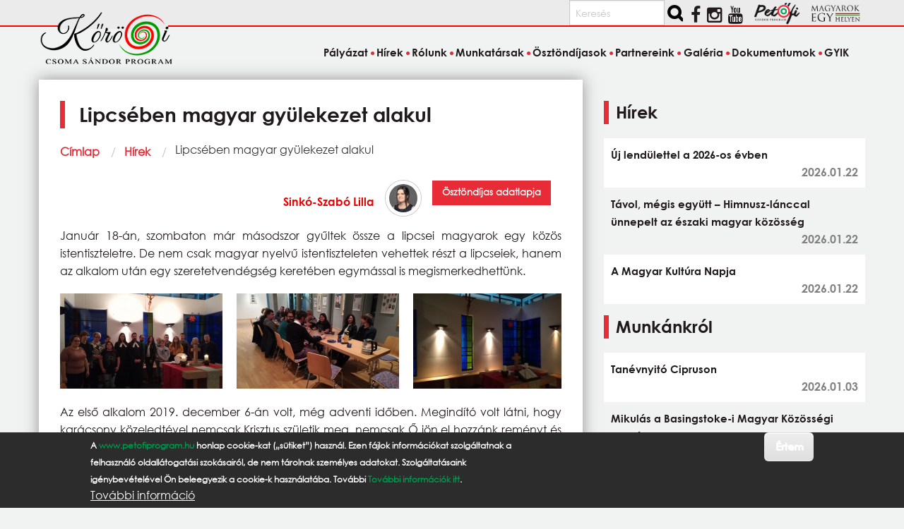

--- FILE ---
content_type: text/html; charset=UTF-8
request_url: https://www.korosiprogram.hu/hirek/lipcseben-magyar-gyulekezet-alakul
body_size: 11393
content:
<!DOCTYPE html>
<html lang="hu" dir="ltr" prefix="og: https://ogp.me/ns#" class="no-js">
  <head>
    <meta charset="utf-8" />
<link rel="canonical" href="https://www.korosiprogram.hu/hirek/lipcseben-magyar-gyulekezet-alakul" />
<meta name="Generator" content="Drupal 11 (https://www.drupal.org)" />
<meta name="MobileOptimized" content="width" />
<meta name="HandheldFriendly" content="true" />
<meta name="viewport" content="width=device-width, initial-scale=1.0" />
<style>div#sliding-popup, div#sliding-popup .eu-cookie-withdraw-banner, .eu-cookie-withdraw-tab {background: #2c2c2c} div#sliding-popup.eu-cookie-withdraw-wrapper { background: transparent; } #sliding-popup h1, #sliding-popup h2, #sliding-popup h3, #sliding-popup p, #sliding-popup label, #sliding-popup div, .eu-cookie-compliance-more-button, .eu-cookie-compliance-secondary-button, .eu-cookie-withdraw-tab { color: #ffffff;} .eu-cookie-withdraw-tab { border-color: #ffffff;}</style>
<meta http-equiv="ImageToolbar" content="false" />
<link rel="preload" as="image" href="/sites/default/files/styles/aloldal_thumbnail/public/cikkek/2330/lipcse.jan_.18.jpg?itok=m7CQSn3I" type="image/jpeg" />
<link rel="preload" as="image" href="/sites/default/files/styles/aloldal_thumbnail/public/cikkek/2330/lipcse.2.jpg?itok=Cl6OLEY9" type="image/jpeg" />
<link rel="preload" as="image" href="/sites/default/files/styles/aloldal_thumbnail/public/cikkek/2330/lipcse.kapolna.jpg?itok=WKuaBMyV" type="image/jpeg" />
<link rel="preload" as="image" href="/sites/default/files/styles/aloldal_thumbnail/public/cikkek/2330/lipcse.borito_0.jpg?itok=4vV4WQQV" type="image/jpeg" />
<link rel="icon" href="/themes/custom/korosiprogram/favicon.ico" type="image/vnd.microsoft.icon" />

    <title>Lipcsében magyar gyülekezet alakul | Kőrösi Csoma Sándor Program</title>
    <link rel="stylesheet" media="all" href="/libraries/splide/dist/css/splide-core.min.css?t6tex5" />
<link rel="stylesheet" media="all" href="/modules/contrib/splide/css/splide.base.css?t6tex5" />
<link rel="stylesheet" media="all" href="/core/themes/stable9/css/core/components/progress.module.css?t6tex5" />
<link rel="stylesheet" media="all" href="/core/themes/stable9/css/core/components/ajax-progress.module.css?t6tex5" />
<link rel="stylesheet" media="all" href="/core/themes/stable9/css/system/components/align.module.css?t6tex5" />
<link rel="stylesheet" media="all" href="/core/themes/stable9/css/system/components/fieldgroup.module.css?t6tex5" />
<link rel="stylesheet" media="all" href="/core/themes/stable9/css/system/components/container-inline.module.css?t6tex5" />
<link rel="stylesheet" media="all" href="/core/themes/stable9/css/system/components/clearfix.module.css?t6tex5" />
<link rel="stylesheet" media="all" href="/core/themes/stable9/css/system/components/details.module.css?t6tex5" />
<link rel="stylesheet" media="all" href="/core/themes/stable9/css/system/components/hidden.module.css?t6tex5" />
<link rel="stylesheet" media="all" href="/core/themes/stable9/css/system/components/item-list.module.css?t6tex5" />
<link rel="stylesheet" media="all" href="/core/themes/stable9/css/system/components/js.module.css?t6tex5" />
<link rel="stylesheet" media="all" href="/core/themes/stable9/css/system/components/nowrap.module.css?t6tex5" />
<link rel="stylesheet" media="all" href="/core/themes/stable9/css/system/components/position-container.module.css?t6tex5" />
<link rel="stylesheet" media="all" href="/core/themes/stable9/css/system/components/reset-appearance.module.css?t6tex5" />
<link rel="stylesheet" media="all" href="/core/themes/stable9/css/system/components/resize.module.css?t6tex5" />
<link rel="stylesheet" media="all" href="/core/themes/stable9/css/system/components/system-status-counter.css?t6tex5" />
<link rel="stylesheet" media="all" href="/core/themes/stable9/css/system/components/system-status-report-counters.css?t6tex5" />
<link rel="stylesheet" media="all" href="/core/themes/stable9/css/system/components/system-status-report-general-info.css?t6tex5" />
<link rel="stylesheet" media="all" href="/core/themes/stable9/css/system/components/tablesort.module.css?t6tex5" />
<link rel="stylesheet" media="all" href="/modules/contrib/blazy/css/blazy.css?t6tex5" />
<link rel="stylesheet" media="all" href="/modules/contrib/blazy/css/components/blazy.ratio.css?t6tex5" />
<link rel="stylesheet" media="all" href="/modules/contrib/blazy/css/components/box/blazy.colorbox.css?t6tex5" />
<link rel="stylesheet" media="all" href="/modules/contrib/blazy/css/components/grid/blazy.grid.css?t6tex5" />
<link rel="stylesheet" media="all" href="/modules/contrib/blazy/css/components/box/blazy.lightbox.css?t6tex5" />
<link rel="stylesheet" media="all" href="/modules/contrib/blazy/css/components/blazy.loading.css?t6tex5" />
<link rel="stylesheet" media="all" href="/modules/contrib/splide/css/components/splide.navigation.css?t6tex5" />
<link rel="stylesheet" media="all" href="/core/themes/stable9/css/views/views.module.css?t6tex5" />
<link rel="stylesheet" media="all" href="/modules/contrib/eu_cookie_compliance/css/eu_cookie_compliance.css?t6tex5" />
<link rel="stylesheet" media="all" href="/modules/contrib/colorbox/styles/default/colorbox_style.css?t6tex5" />
<link rel="stylesheet" media="all" href="/modules/contrib/scroll_top_button/css/scroll.top.button.css?t6tex5" />
<link rel="stylesheet" media="all" href="/modules/contrib/splide/css/theme/splide.theme--grid.css?t6tex5" />
<link rel="stylesheet" media="all" href="/modules/contrib/tagclouds/css/tagclouds.css?t6tex5" />
<link rel="stylesheet" media="all" href="/themes/custom/korosiprogram/css/korosiprogram.css?t6tex5" />

    <script type="application/json" data-drupal-selector="drupal-settings-json">{"path":{"baseUrl":"\/","pathPrefix":"","currentPath":"node\/8556","currentPathIsAdmin":false,"isFront":false,"currentLanguage":"hu"},"pluralDelimiter":"\u0003","suppressDeprecationErrors":true,"gtag":{"tagId":"","consentMode":false,"otherIds":[],"events":[],"additionalConfigInfo":[]},"ajaxPageState":{"libraries":"[base64]","theme":"korosiprogram","theme_token":null},"ajaxTrustedUrl":{"\/search\/tartalom":true},"gtm":{"tagId":null,"settings":{"data_layer":"dataLayer","include_classes":false,"allowlist_classes":"","blocklist_classes":"","include_environment":false,"environment_id":"","environment_token":""},"tagIds":["GTM-M72GWJGD"]},"button_text":"Fel","button_style":"image","button_animation":"fade","button_animation_speed":200,"scroll_distance":100,"scroll_speed":300,"eu_cookie_compliance":{"cookie_policy_version":"1.0.0","popup_enabled":true,"popup_agreed_enabled":false,"popup_hide_agreed":false,"popup_clicking_confirmation":true,"popup_scrolling_confirmation":true,"popup_html_info":"\u003Cdiv aria-labelledby=\u0022popup-text\u0022  class=\u0022eu-cookie-compliance-banner eu-cookie-compliance-banner-info eu-cookie-compliance-banner--default\u0022\u003E\n  \u003Cdiv class=\u0022popup-content info eu-cookie-compliance-content\u0022\u003E\n        \u003Cdiv id=\u0022popup-text\u0022 class=\u0022eu-cookie-compliance-message\u0022 role=\u0022document\u0022\u003E\n      \u003Cp\u003EA \u003Ca href=\u0022https:\/\/www.petofiprogram.hu\/\u0022 target=\u0022_blank\u0022\u003Ewww.petofiprogram.hu\u003C\/a\u003E honlap cookie-kat (\u201es\u00fctiket\u201d) haszn\u00e1l. Ezen f\u00e1jlok inform\u00e1ci\u00f3kat szolg\u00e1ltatnak a felhaszn\u00e1l\u00f3 oldall\u00e1togat\u00e1si szok\u00e1sair\u00f3l, de nem t\u00e1rolnak szem\u00e9lyes adatokat. Szolg\u00e1ltat\u00e1saink ig\u00e9nybev\u00e9tel\u00e9vel \u00d6n beleegyezik a cookie-k haszn\u00e1lat\u00e1ba. Tov\u00e1bbi \u003Ca href=\u0022\/cookies\u0022\u003ETov\u00e1bbi inform\u00e1ci\u00f3k itt\u003C\/a\u003E.\u003C\/p\u003E\n              \u003Cbutton type=\u0022button\u0022 class=\u0022find-more-button eu-cookie-compliance-more-button\u0022\u003ETov\u00e1bbi inform\u00e1ci\u00f3\u003C\/button\u003E\n          \u003C\/div\u003E\n\n    \n    \u003Cdiv id=\u0022popup-buttons\u0022 class=\u0022eu-cookie-compliance-buttons\u0022\u003E\n            \u003Cbutton type=\u0022button\u0022 class=\u0022agree-button eu-cookie-compliance-default-button button button--small button--primary\u0022\u003E\u00c9rtem\u003C\/button\u003E\n          \u003C\/div\u003E\n  \u003C\/div\u003E\n\u003C\/div\u003E","use_mobile_message":false,"mobile_popup_html_info":"\u003Cdiv aria-labelledby=\u0022popup-text\u0022  class=\u0022eu-cookie-compliance-banner eu-cookie-compliance-banner-info eu-cookie-compliance-banner--default\u0022\u003E\n  \u003Cdiv class=\u0022popup-content info eu-cookie-compliance-content\u0022\u003E\n        \u003Cdiv id=\u0022popup-text\u0022 class=\u0022eu-cookie-compliance-message\u0022 role=\u0022document\u0022\u003E\n      \n              \u003Cbutton type=\u0022button\u0022 class=\u0022find-more-button eu-cookie-compliance-more-button\u0022\u003ETov\u00e1bbi inform\u00e1ci\u00f3\u003C\/button\u003E\n          \u003C\/div\u003E\n\n    \n    \u003Cdiv id=\u0022popup-buttons\u0022 class=\u0022eu-cookie-compliance-buttons\u0022\u003E\n            \u003Cbutton type=\u0022button\u0022 class=\u0022agree-button eu-cookie-compliance-default-button button button--small button--primary\u0022\u003E\u00c9rtem\u003C\/button\u003E\n          \u003C\/div\u003E\n  \u003C\/div\u003E\n\u003C\/div\u003E","mobile_breakpoint":768,"popup_html_agreed":false,"popup_use_bare_css":false,"popup_height":"auto","popup_width":"100%","popup_delay":1000,"popup_link":"\/cookiehasznalatanakszabalyzatarolszolotajekoztatas","popup_link_new_window":true,"popup_position":false,"fixed_top_position":false,"popup_language":"hu","store_consent":false,"better_support_for_screen_readers":false,"cookie_name":"","reload_page":false,"domain":"","domain_all_sites":false,"popup_eu_only":false,"popup_eu_only_js":false,"cookie_lifetime":100,"cookie_session":0,"set_cookie_session_zero_on_disagree":0,"disagree_do_not_show_popup":false,"method":"default","automatic_cookies_removal":true,"allowed_cookies":"","withdraw_markup":"\u003Cbutton type=\u0022button\u0022 class=\u0022eu-cookie-withdraw-tab\u0022\u003EPrivacy settings\u003C\/button\u003E\n\u003Cdiv aria-labelledby=\u0022popup-text\u0022 class=\u0022eu-cookie-withdraw-banner\u0022\u003E\n  \u003Cdiv class=\u0022popup-content info eu-cookie-compliance-content\u0022\u003E\n    \u003Cdiv id=\u0022popup-text\u0022 class=\u0022eu-cookie-compliance-message\u0022 role=\u0022document\u0022\u003E\n      \u003Ch2\u003EWe use cookies on this site to enhance your user experience\u003C\/h2\u003E\u003Cp\u003EYou have given your consent for us to set cookies.\u003C\/p\u003E\n    \u003C\/div\u003E\n    \u003Cdiv id=\u0022popup-buttons\u0022 class=\u0022eu-cookie-compliance-buttons\u0022\u003E\n      \u003Cbutton type=\u0022button\u0022 class=\u0022eu-cookie-withdraw-button  button button--small button--primary\u0022\u003EWithdraw consent\u003C\/button\u003E\n    \u003C\/div\u003E\n  \u003C\/div\u003E\n\u003C\/div\u003E","withdraw_enabled":false,"reload_options":0,"reload_routes_list":"","withdraw_button_on_info_popup":false,"cookie_categories":[],"cookie_categories_details":[],"enable_save_preferences_button":true,"cookie_value_disagreed":"0","cookie_value_agreed_show_thank_you":"1","cookie_value_agreed":"2","containing_element":"body","settings_tab_enabled":false,"olivero_primary_button_classes":" button button--small button--primary","olivero_secondary_button_classes":" button button--small","close_button_action":"close_banner","open_by_default":true,"modules_allow_popup":true,"hide_the_banner":false,"geoip_match":true,"unverified_scripts":[]},"colorbox":{"opacity":"0.85","current":"{current} \/ {total}","previous":"\u00ab El\u0151z\u0151","next":"K\u00f6vetkez\u0151 \u00bb","close":"Bez\u00e1r","maxWidth":"98%","maxHeight":"98%","fixed":true,"mobiledetect":true,"mobiledevicewidth":"480px"},"blazy":{"loader":true,"unblazy":false,"visibleClass":false},"blazyIo":{"disconnect":false,"rootMargin":"0px","threshold":[0,0.25,0.5,0.75,1]},"splide":{"defaults":{"autoScroll":false,"intersection":false,"video":false,"zoom":false,"destroy":false},"extras":{"destroy":false,"focus":0,"arrows":true,"drag":true,"pagination":true,"keyboard":true,"trimSpace":true},"resets":{"arrows":false,"autoplay":false,"drag":false,"pagination":false,"perPage":1,"perMove":1,"progress":false,"start":0,"type":"fade"}},"user":{"uid":0,"permissionsHash":"b6211fc6013d369c26b7f166c4f638e93331eaacaa0f93701bbf37f441f7683f"}}</script>
<script src="/core/misc/drupalSettingsLoader.js?v=11.1.8"></script>
<script src="/modules/contrib/google_tag/js/gtag.js?t6tex5"></script>
<script src="/modules/contrib/google_tag/js/gtm.js?t6tex5"></script>

  </head>
  <body class="lang-hu section-hirek path-node node--type-cikk page-node-type-cikk">
  <a href="#main-content" class="show-on-focus skip-link">
    Ugrás a tartalomra
  </a>
  <noscript><iframe src="https://www.googletagmanager.com/ns.html?id=GTM-M72GWJGD"
                  height="0" width="0" style="display:none;visibility:hidden"></iframe></noscript>

    <div class="dialog-off-canvas-main-canvas" data-off-canvas-main-canvas>
    
<div class="off-canvas-wrapper">
  <div class="inner-wrap off-canvas-wrapper-inner" id="inner-wrap" data-off-canvas-wrapper>
    <aside id="left-off-canvas-menu" class="off-canvas left-off-canvas-menu position-left" role="complementary" data-off-canvas>
      
    </aside>

    <aside id="right-off-canvas-menu" class="off-canvas right-off-canvas-menu position-right" role="complementary" data-off-canvas>
      
    </aside>

    <div class="off-canvas-content" data-off-canvas-content>
  
    <div class="social_bar_bg"></div>
<header class="header" role="banner" aria-label="Webhely fejléce">
<div class="grid-container social">  
    <div class="block-region region-social">
    <div class="search-block-form block-korosiprogram-keresesurlap-2 block block-search" data-drupal-selector="search-block-form" id="block-korosiprogram-keresesurlap-2" role="search">
  
    
      <div class="content">
      <form action="/search/tartalom" method="get" id="search-block-form" accept-charset="UTF-8" class="search-form search-block-form">
  <div class="js-form-item form-item js-form-type-search form-item-keys js-form-item-keys form-no-label">
      <label for="edit-keys" class="show-for-sr">Keresés</label>
        <input title="A keresendő kifejezések megadása." placeholder="Keresés" data-drupal-selector="edit-keys" type="search" id="edit-keys" name="keys" value="" size="15" maxlength="128" class="form-search" />

        </div>
<div data-drupal-selector="edit-actions" class="form-actions js-form-wrapper form-wrapper" id="edit-actions"><input class="success button radius search-button js-form-submit form-submit" data-drupal-selector="edit-submit" type="submit" id="edit-submit" value="" />
</div>

</form>

    </div>
  </div>
<div class="views-element-container block-korosiprogram-views-block-social-media-block-1 block block-views block-views-blocksocial-media-block-1" id="block-korosiprogram-views-block-social-media-block-1">
  
    

  
          <div><div class="iblock">
<ul class="social">
  <li> 
      <div class="i-block social views-row"><div class="views-field views-field-nothing"><span class="field-content"><div><a href="https://www.facebook.com/pages/Pet%C5%91fi-S%C3%A1ndor-Program/952850841425515?fref=ts"><i class="fa fa-facebook"></i></a></div></span></div></div>
    <div class="i-block social views-row"><div class="views-field views-field-nothing"><span class="field-content"><div><a href="https://www.instagram.com/magyarokegyhelyen/"><i class="fa fa-brands fa-instagram"></i></a></div></span></div></div>
    <div class="i-block social views-row"><div class="views-field views-field-nothing"><span class="field-content"><div><a href="https://www.youtube.com/channel/UCOM9X7AOlppkZio8UpHgOLw"><i class="fa fa-youtube"></i></a></div></span></div></div>

  </li>     
</ul>
</div></div>

    
    
</div>
<div id="block-korosiprogram-korosilogoblokk" class="block-korosiprogram-korosilogoblokk block block-block-content block-block-content35307ef2-8c56-4ff5-8d8e-2a6f54607598">
  
    

  
          
            <div class="body field field--block-content-body field--name-body field--type-text-with-summary field--label-hidden field__item"><a href="https://www.petofiprogram.hu/" target="_blank"><img src="/sites/default/files/petofi_program_logo_small.png" class="partner-site"> </a> <a href="https://www.magyarokegyhelyen.hu/" target="_blank"><img alt src="/sites/default/files/magyarok_egy_helyen_logo_transparent-300.png" class="partner-site"></a></div>
      

    
    
</div>

  </div>

</div>
<div class="grid-container logo">
  <div class="grid-x">
    <div class="cell medium-4 large-4 left header_logo">
       <a href="/" rel="home">
       <img src="/themes/custom/korosiprogram/images/logo.png" alt="Címlap" fetchpriority="high" />
       </a>
    </div>
  </div>
</div>
<div class="grid-container l-header">    
    <div class="grid-x">
    <div class="cell">
        <div class="block-region region-header">
    <nav role="navigation" aria-labelledby="block-korosiprogram-main-menu-menu" id="block-korosiprogram-main-menu" class="block-korosiprogram-main-menu">
            
  <h2 class="block-title visually-hidden" id="block-korosiprogram-main-menu-menu">Fő navigáció</h2>
  

        

      <div  class="grid-container">
      <div class="title-bar" data-responsive-toggle="main-menu" data-hide-for="medium">
        <button class="menu-icon" type="button" data-toggle></button>
        <div class="title-bar-title">Menü</div>
      </div>
      <nav class="top-bar" id="main-menu" role="navigation">
        <div class="top-bar-left">
          <ul class="dropdown menu" data-dropdown-menu>
            <li class="menu-text"><a href="/" title="Kőrösi Csoma Sándor Program Címlap">Kőrösi Csoma Sándor Program</a></li>
          </ul>
        </div>
        <div class="top-bar-right top-bar-section">
                                <ul class="menu vertical medium-horizontal" data-back-button="&lt;li class=&quot;js-drilldown-back&quot;&gt;&lt;a&gt;vissza&lt;/a&gt;&lt;/li&gt;" data-disable-hover="true" data-responsive-menu="drilldown medium-dropdown">
                                        <li>
        <a href="/palyazat" data-drupal-link-system-path="node/11467">Pályázat</a>
              </li>
                              <li>
        <a href="/hirek" data-drupal-link-system-path="hirek">Hírek</a>
              </li>
                              <li>
        <a href="/diaszpora" data-drupal-link-system-path="node/48">Rólunk</a>
              </li>
                              <li>
        <a href="/munkatarsak" data-drupal-link-system-path="node/12997">Munkatársak</a>
              </li>
                              <li>
        <a href="/osztondijasok" data-drupal-link-system-path="osztondijasok">Ösztöndíjasok</a>
              </li>
                              <li>
        <a href="/partnereink" data-drupal-link-system-path="partnereink">Partnereink</a>
              </li>
                              <li>
        <a href="/galeria" data-drupal-link-system-path="galeria">Galéria</a>
              </li>
                              <li>
        <a href="/dokumentumok" data-drupal-link-system-path="node/9363">Dokumentumok</a>
              </li>
                              <li>
        <a href="/gyik" data-drupal-link-system-path="node/12900">GYIK</a>
              </li>
        </ul>
  
                            </div>
      </nav>
    </div>
  

  </nav>

  </div>

    </div>
      </div>
</div>    
</header>
      
      <div class="grid-container">
        <main id="main" class="grid-x grid-margin-x" role="main">
          <a id="main-content" tabindex="-1"></a>
          
          
          <div class="cell large-8 main">
              <div class="block-region region-content">
    <div data-drupal-messages-fallback class="hidden"></div>
<div id="block-korosiprogram-page-title" class="block-korosiprogram-page-title block block-core block-page-title-block">
  
    

  
          
  <h1><span>Lipcsében magyar gyülekezet alakul</span>
</h1>


    
    
</div>
<div id="block-korosiprogram-breadcrumbs" class="block-korosiprogram-breadcrumbs block block-system block-system-breadcrumb-block">
  
    

  
            <nav role="navigation" aria-labelledby="system-breadcrumb">
    <h2 id="system-breadcrumb" class="show-for-sr">Morzsa</h2>
    <ul class="breadcrumbs">
              <li>
                      <a href="/">Címlap</a>
                  </li>
              <li>
                      <a href="/hirek">Hírek</a>
                  </li>
            <li class="current"><span class="show-for-sr">Current: </span> Lipcsében magyar gyülekezet alakul</li>
    </ul>
  </nav>

    
    
</div>
<div class="views-element-container block-korosiprogram-views-block-szerzo-block-1 block block-views block-views-blockszerzo-block-1" id="block-korosiprogram-views-block-szerzo-block-1">
  
    

  
          <div><div class="js-view-dom-id-9015312547aae88410fdd89424849610047a293e08c0debb7aa06720349707b7">
  
  
  

  
  
  

  

<div class="views-view-foundation-grid">
  <div class="creator-indent grid-y grid-padding-x">
              <div class="flex-container auto align-right cell small-12 medium-6 large-4 cell-1"><div class="fogado-full-name osztondijasok"><div><a href="/osztondijasaink/sinko-szabo-lilla" hreflang="hu">Sinkó-Szabó Lilla</a></div></div><div><div><img class="osztondijasok rounded border small-pic" src="/sites/default/files/styles/medium/public/pictures/picture-2330-1567628276.jpg.webp?itok=SEpzg_7Z" /></div></div><div class="views-field views-field-view-user"><span class="field-content"><a href="/osztondijasaink/sinko-szabo-lilla" hreflang="hu"><div class="btn-more button tiny radius">
    Ösztöndíjas adatlapja  
</div></a></span></div></div>
        </div>
</div>

    

  
  

  
  
</div>
</div>

    
    
</div>
<div id="block-korosiprogram-content" class="block-korosiprogram-content block block-system block-system-main-block">
  
    

  
          <article >

  
    

  
  <div class="view-mode-full">
    
            <div class="field field--node-field-cikk-bevezeto field--name-field-cikk-bevezeto field--type-text-long field--label-hidden field__item"><p>Január 18-án, szombaton már másodszor gyűltek össze a lipcsei magyarok egy közös istentiszteletre. De nem csak magyar nyelvű istentiszteleten vehettek részt a lipcseiek, hanem az alkalom után egy szeretetvendégség keretében egymással is megismerkedhettünk.</p>
</div>
      
<div data-colorbox-gallery class="splide splide--default blazy blazy--colorbox blazy--lightbox blazy--colorbox-gallery splide--field splide--field-cikk-galeria splide--field-cikk-galeria--full splide--skin--grid splide--optionset--x-grid splide--loop is-slider is-colorbox is-paginated" data-blazy="" id="splide-6bb0924f814" data-splide="{&quot;count&quot;:4,&quot;total&quot;:4,&quot;pagination&quot;:true,&quot;type&quot;:&quot;loop&quot;,&quot;focus&quot;:0,&quot;arrows&quot;:true,&quot;drag&quot;:true,&quot;keyboard&quot;:true,&quot;trimSpace&quot;:true}"><div class="splide__slider">    <div class="splide__track">
      <ul class="splide__list splide__list--loop"><li class="splide__slide slide slide--0"><ul class="blazy blazy--grid b-grid b-count-4 b-grid--sm-1 b-grid--md-2 b-grid--lg-4 slide__content" data-blazy="" id="splide-node-cikk-cikk-galeria-full-colorbox-3"><li class="grid slide__grid grid--0"><div class="grid__content"><a href="/sites/default/files/styles/max_650x650/public/cikkek/2330/lipcse.jan_.18.jpg.webp?itok=gQoM6Vy-" class="blazy__colorbox litebox litebox--image" data-colorbox-trigger data-box-url="/sites/default/files/styles/max_650x650/public/cikkek/2330/lipcse.jan_.18.jpg.webp?itok=gQoM6Vy-" data-b-delta="0" data-b-media="{&quot;id&quot;:&quot;colorbox&quot;,&quot;count&quot;:4,&quot;boxType&quot;:&quot;image&quot;,&quot;type&quot;:&quot;image&quot;,&quot;token&quot;:&quot;b-08cbe498943&quot;,&quot;paddingHack&quot;:true,&quot;rel&quot;:&quot;splide-node-cikk-cikk-galeria-full-colorbox&quot;,&quot;width&quot;:650,&quot;height&quot;:488}">    <div data-b-token="b-08cbe498943" class="media media--blazy media--splide media--switch media--switch--colorbox media--image is-b-loading"><img decoding="async" class="media__element b-lazy" loading="lazy" data-src="/sites/default/files/styles/aloldal_thumbnail/public/cikkek/2330/lipcse.jan_.18.jpg?itok=m7CQSn3I" src="data:image/svg+xml;charset=utf-8,%3Csvg%20xmlns%3D&#039;http%3A%2F%2Fwww.w3.org%2F2000%2Fsvg&#039;%20viewBox%3D&#039;0%200%201%201&#039;%2F%3E" width="230" height="135" />
        <span class="media__icon media__icon--litebox"></span></div></a>
        
  </div>
</li><li class="grid slide__grid grid--1"><div class="grid__content"><a href="/sites/default/files/styles/max_650x650/public/cikkek/2330/lipcse.2.jpg.webp?itok=Dft9sODD" class="blazy__colorbox litebox litebox--image" data-colorbox-trigger data-box-url="/sites/default/files/styles/max_650x650/public/cikkek/2330/lipcse.2.jpg.webp?itok=Dft9sODD" data-b-delta="1" data-b-media="{&quot;id&quot;:&quot;colorbox&quot;,&quot;count&quot;:4,&quot;boxType&quot;:&quot;image&quot;,&quot;type&quot;:&quot;image&quot;,&quot;token&quot;:&quot;b-9a20018eb54&quot;,&quot;paddingHack&quot;:true,&quot;rel&quot;:&quot;splide-node-cikk-cikk-galeria-full-colorbox&quot;,&quot;width&quot;:650,&quot;height&quot;:488}">    <div data-b-token="b-9a20018eb54" class="media media--blazy media--splide media--switch media--switch--colorbox media--image is-b-loading"><img decoding="async" class="media__element b-lazy" loading="lazy" data-src="/sites/default/files/styles/aloldal_thumbnail/public/cikkek/2330/lipcse.2.jpg?itok=Cl6OLEY9" src="data:image/svg+xml;charset=utf-8,%3Csvg%20xmlns%3D&#039;http%3A%2F%2Fwww.w3.org%2F2000%2Fsvg&#039;%20viewBox%3D&#039;0%200%201%201&#039;%2F%3E" width="230" height="135" />
        <span class="media__icon media__icon--litebox"></span></div></a>
        
  </div>
</li><li class="grid slide__grid grid--2"><div class="grid__content"><a href="/sites/default/files/styles/max_650x650/public/cikkek/2330/lipcse.kapolna.jpg.webp?itok=673dFxuK" class="blazy__colorbox litebox litebox--image" data-colorbox-trigger data-box-url="/sites/default/files/styles/max_650x650/public/cikkek/2330/lipcse.kapolna.jpg.webp?itok=673dFxuK" data-b-delta="2" data-b-media="{&quot;id&quot;:&quot;colorbox&quot;,&quot;count&quot;:4,&quot;boxType&quot;:&quot;image&quot;,&quot;type&quot;:&quot;image&quot;,&quot;token&quot;:&quot;b-2d14694eefd&quot;,&quot;paddingHack&quot;:true,&quot;rel&quot;:&quot;splide-node-cikk-cikk-galeria-full-colorbox&quot;,&quot;width&quot;:650,&quot;height&quot;:488}">    <div data-b-token="b-2d14694eefd" class="media media--blazy media--splide media--switch media--switch--colorbox media--image is-b-loading"><img decoding="async" class="media__element b-lazy" loading="lazy" data-src="/sites/default/files/styles/aloldal_thumbnail/public/cikkek/2330/lipcse.kapolna.jpg?itok=WKuaBMyV" src="data:image/svg+xml;charset=utf-8,%3Csvg%20xmlns%3D&#039;http%3A%2F%2Fwww.w3.org%2F2000%2Fsvg&#039;%20viewBox%3D&#039;0%200%201%201&#039;%2F%3E" width="230" height="135" />
        <span class="media__icon media__icon--litebox"></span></div></a>
        
  </div>
</li><li class="grid slide__grid grid--3"><div class="grid__content"><a href="/sites/default/files/styles/max_650x650/public/cikkek/2330/lipcse.borito_0.jpg.webp?itok=mL6MKl_M" class="blazy__colorbox litebox litebox--image" data-colorbox-trigger data-box-url="/sites/default/files/styles/max_650x650/public/cikkek/2330/lipcse.borito_0.jpg.webp?itok=mL6MKl_M" data-b-delta="3" data-b-media="{&quot;id&quot;:&quot;colorbox&quot;,&quot;count&quot;:4,&quot;boxType&quot;:&quot;image&quot;,&quot;type&quot;:&quot;image&quot;,&quot;token&quot;:&quot;b-bc8eb8ca197&quot;,&quot;paddingHack&quot;:true,&quot;rel&quot;:&quot;splide-node-cikk-cikk-galeria-full-colorbox&quot;,&quot;width&quot;:650,&quot;height&quot;:488}">    <div data-b-token="b-bc8eb8ca197" class="media media--blazy media--splide media--switch media--switch--colorbox media--image is-b-loading"><img decoding="async" class="media__element b-lazy" loading="lazy" data-src="/sites/default/files/styles/aloldal_thumbnail/public/cikkek/2330/lipcse.borito_0.jpg?itok=4vV4WQQV" src="data:image/svg+xml;charset=utf-8,%3Csvg%20xmlns%3D&#039;http%3A%2F%2Fwww.w3.org%2F2000%2Fsvg&#039;%20viewBox%3D&#039;0%200%201%201&#039;%2F%3E" width="230" height="135" />
        <span class="media__icon media__icon--litebox"></span></div></a>
        
  </div>
</li></ul></li></ul>
    </div>
  
  </div>    <div class="splide__arrows"></div>      <ul class="splide__pagination"></ul>
  </div>

            <div class="field field--node-field-cikk-tartalom field--name-field-cikk-tartalom field--type-text-long field--label-hidden field__item"><p class="rtejustify"><span style="font-size:16px">Az első alkalom 2019. december 6-án volt, még adventi időben. Megindító volt látni, hogy karácsony közeledtével nemcsak Krisztus születik meg, nemcsak Ő jön el hozzánk reményt és életet hozva, hanem egy új közösség is megszületik Általa. Az első alkalmon nyilvánvalóvá válhatott, hogy erre a magyar keresztény közösségre szükség van, hiszen jó egymásra találni és magyar közösségben lenni Lipcsében is.</span></p>

<p class="rtejustify"><span style="font-size:16px">Sajnos Lipcsében egyelőre nincs egyéb magyar közösség (az online csoportokat leszámítva), ennek ellenére már első alkalommal is nyolcan vettek részt a decemberi,&nbsp;úrvacsorás istentiszteleten. A következő hónapban ez már megduplázódott! Mivel az alkalmon nagy számban vettek részt Erdélyből, ezért istentiszteletünk végén a Székely himnuszt énekeltük. Nemcsak a számbeli növekedés adhat okot az örömre, hanem az is, hogy közös pontra találtunk: magyarságunkban és hitünkben.</span></p>

<p class="rtejustify"><span style="font-size:16px">A közösség létrejötte korántsem volt magától értődő, hiszen jómagam eleinte nem ismertem senkit Lipcséből. Rendkívül kalandos volt az út, amíg Isten segítségével a szolgálat megkezdődhetett. (Az istentiszteleteket Berlinből utazva tartjuk férjemmel, Sinkó Gábor lelkésszel.) Azonban, hála Istennek, nagy segítség lett ebben az ügyben egy Lipcsében élő erdélyi evangélikus teológus, aki többek között a kápolnabérlésben is rendelkezésünkre áll.</span></p>

<p class="rtejustify"><span style="font-size:16px">Az istentiszteleteinken német kántorok kísérik énekeinket, ezzel sokat segítve szolgálatunkat. Hálásak vagyunk, hogy ilyen sokszínű ez a közösség: sokfelől érkező magyar testvéreink itt magyar és testvéri szóra lelhet.</span></p>

<p class="rtejustify"><span style="font-size:16px">Noha még csak két alkalmat tartottunk, nagy örömmel és várakozással tekinthetünk a gyülekezet és a lipcsei magyar közösség jövőjére. Erre a közösségre kérjük Isten áldását!</span></p>
</div>
      

  <div class="field field--node-field-cimkefelho field--name-field-cimkefelho field--type-entity-reference field--label-above">
    <div class="field-label">Címkefelhő</div>
        <div class="field__items">
                    <div class="field__item"><a href="/taxonomy/term/4852" hreflang="hu">új gyülekezet</a></div>
              <div class="field__item"><a href="/taxonomy/term/4853" hreflang="hu">Lipcse</a></div>
                </div>
      </div>


  </div>

</article>

    
    
</div>

  </div>

          </div>
                                <div id="sidebar-second" class="cell large-4 sidebar" role="complementary">
                <div class="block-region region-sidebar-second">
    <div class="views-element-container block-korosiprogram-views-block-hirek-oldalsav-block block block-views block-views-blockhirek-oldalsav-block" id="block-korosiprogram-views-block-hirek-oldalsav-block">
  
      <h2  class="block-title">Hírek</h2>
    

  
          <div><div class="js-view-dom-id-3c96d575f8b6bccb23e15ea7d643284cda486ae139b2a41651aa0e569e691e8c">
  
  
  

  
  
  

  <div class="item-list">
  
  <ul>

          <li><div class="views-field views-field-title"><span class="field-content"><a href="/hirek/uj-lendulettel-2026-os-evben" hreflang="hu">Új lendülettel a 2026-os évben</a></span></div><div class="views-field views-field-created"><span class="field-content news-time"><time datetime="2026-01-22T19:16:05+01:00" title="csütörtök, 22 január 2026 - 19:16">2026.01.22</time>
</span></div></li>
          <li><div class="views-field views-field-title"><span class="field-content"><a href="/hirek/tavol-megis-egyutt-himnusz-lanccal-unnepelt-az-eszaki-magyar-kozosseg" hreflang="hu">Távol, mégis együtt – Himnusz-lánccal ünnepelt az északi magyar közösség</a></span></div><div class="views-field views-field-created"><span class="field-content news-time"><time datetime="2026-01-22T17:17:41+01:00" title="csütörtök, 22 január 2026 - 17:17">2026.01.22</time>
</span></div></li>
          <li><div class="views-field views-field-title"><span class="field-content"><a href="/hirek/magyar-kultura-napja-2" hreflang="hu">A Magyar Kultúra Napja</a></span></div><div class="views-field views-field-created"><span class="field-content news-time"><time datetime="2026-01-22T09:13:01+01:00" title="csütörtök, 22 január 2026 - 09:13">2026.01.22</time>
</span></div></li>
    
  </ul>

</div>

    

  
  

  
  
</div>
</div>

    
    
</div>
<div class="views-element-container block-korosiprogram-views-block-hirek-oldalsav-block-3 block block-views block-views-blockhirek-oldalsav-block-3" id="block-korosiprogram-views-block-hirek-oldalsav-block-3">
  
      <h2  class="block-title">Munkánkról</h2>
    

  
          <div><div class="js-view-dom-id-cabc5763248e85a18f6300fef9767ef758bfd4b6b9504107f25cf75896632a4c">
  
  
  

  
  
  

  <div class="item-list">
  
  <ul>

          <li><div class="views-field views-field-title"><span class="field-content"><a href="/munkankrol/tanevnyito-cipruson" hreflang="hu">Tanévnyitó Cipruson</a></span></div><div class="views-field views-field-created"><span class="field-content news-time"><time datetime="2026-01-03T09:20:33+01:00" title="szombat, 3 január 2026 - 09:20">2026.01.03</time>
</span></div></li>
          <li><div class="views-field views-field-title"><span class="field-content"><a href="/munkankrol/mikulas-basingstoke-i-magyar-kozossegi-iskolaban" hreflang="hu">Mikulás a Basingstoke-i Magyar Közösségi Iskolában</a></span></div><div class="views-field views-field-created"><span class="field-content news-time"><time datetime="2025-12-31T21:37:07+01:00" title="szerda, 31 december 2025 - 21:37">2025.12.31</time>
</span></div></li>
          <li><div class="views-field views-field-title"><span class="field-content"><a href="/munkankrol/oszi-barkacsbutik" hreflang="hu">Őszi Barkácsbutik</a></span></div><div class="views-field views-field-created"><span class="field-content news-time"><time datetime="2025-12-31T14:56:56+01:00" title="szerda, 31 december 2025 - 14:56">2025.12.31</time>
</span></div></li>
    
  </ul>

</div>

    

  
  

  
  
</div>
</div>

    
    
</div>
<div class="views-element-container block-korosiprogram-views-block-hirek-oldalsav-block-2 block block-views block-views-blockhirek-oldalsav-block-2" id="block-korosiprogram-views-block-hirek-oldalsav-block-2">
  
      <h2  class="block-title">Tudástár</h2>
    

  
          <div><div class="js-view-dom-id-a33a8bad29a3a5b82b9d962aed072d8af92570fe935ec2f61eed2abc448760e7">
  
  
  

  
  
  

  <div class="item-list">
  
  <ul>

          <li><div class="views-field views-field-title"><span class="field-content"><a href="/tudastar/magyar-kultura-napja-avagy-erdekessegek-himnuszrol" hreflang="hu">Magyar Kultúra Napja avagy érdekességek a Himnuszról </a></span></div><div class="views-field views-field-created"><span class="field-content news-time"><time datetime="2023-01-26T11:15:40+01:00" title="csütörtök, 26 január 2023 - 11:15">2023.01.26</time>
</span></div></li>
          <li><div class="views-field views-field-title"><span class="field-content"><a href="/tudastar/adelaide-ben-lelkeszkent" hreflang="hu">Adelaide-ben lelkészként</a></span></div><div class="views-field views-field-created"><span class="field-content news-time"><time datetime="2020-12-15T18:26:04+01:00" title="kedd, 15 december 2020 - 18:26">2020.12.15</time>
</span></div></li>
          <li><div class="views-field views-field-title"><span class="field-content"><a href="/tudastar/radio-ami-oromre-hangol" hreflang="hu">A rádió, ami örömre hangol</a></span></div><div class="views-field views-field-created"><span class="field-content news-time"><time datetime="2020-12-07T19:41:52+01:00" title="hétfő, 7 december 2020 - 19:41">2020.12.07</time>
</span></div></li>
    
  </ul>

</div>

    

  
  

  
  
</div>
</div>

    
    
</div>
<div class="views-element-container block-korosiprogram-views-block-galeriak-oldalsav-block block block-views block-views-blockgaleriak-oldalsav-block" id="block-korosiprogram-views-block-galeriak-oldalsav-block">
  
    

  
          <div><div class="view-galeriak-oldalsav js-view-dom-id-c93f20193af20748bf490fc52f205831c36696f89f8bf43869f9920985c9b977">
  
  
  

      <header>
      <h2 class="block-title">Galériák</h2>
    </header>
  
  
  

  <div class="item-list">
  
  <ul>

          <li><div class="views-field views-field-field-galeria-boritokep"><div class="field-content"></div></div><div class="views-field views-field-field-videok"><div class="field-content"><a href="/galeria/videok/eszaki-himnusz-lanc" hreflang="hu"><img src="/sites/default/files/styles/hir_thumbnail/public/video_thumbnails/1UhHs6kgk4Q.jpg?itok=q5TaBWuL" width="923" height="542" alt="" loading="lazy" />

</a></div></div><div class="views-field views-field-title"><span class="field-content"><a href="/galeria/videok/eszaki-himnusz-lanc" hreflang="hu">Északi Himnusz-lánc</a></span></div><div class="views-field views-field-created"><span class="field-content news-time"><time datetime="2026-01-23T10:26:54+01:00" title="péntek, 23 január 2026 - 10:26">2026.01.23</time>
</span></div></li>
          <li><div class="views-field views-field-field-galeria-boritokep"><div class="field-content">  <a href="/galeria/kepek/mikulas-clevelandben" hreflang="hu"><img loading="lazy" src="/sites/default/files/styles/image_preview_sidebar_670x378/public/kepgaleria/4600/img_0455-nagy_0.jpeg?itok=PZBmW2Wc" width="670" height="378" alt="" />

</a>
</div></div><div class="views-field views-field-field-videok"><div class="field-content"></div></div><div class="views-field views-field-title"><span class="field-content"><a href="/galeria/kepek/mikulas-clevelandben" hreflang="hu">Mikulás Clevelandben</a></span></div><div class="views-field views-field-created"><span class="field-content news-time"><time datetime="2026-01-22T22:51:51+01:00" title="csütörtök, 22 január 2026 - 22:51">2026.01.22</time>
</span></div></li>
          <li><div class="views-field views-field-field-galeria-boritokep"><div class="field-content">  <a href="/galeria/kepek/gyertyafenyes-istentisztelet" hreflang="hu"><img loading="lazy" src="/sites/default/files/styles/image_preview_sidebar_670x378/public/kepgaleria/4600/img_0943_0.JPG?itok=Z0enp5_x" width="670" height="378" alt="" />

</a>
</div></div><div class="views-field views-field-field-videok"><div class="field-content"></div></div><div class="views-field views-field-title"><span class="field-content"><a href="/galeria/kepek/gyertyafenyes-istentisztelet" hreflang="hu">Gyertyafényes istentisztelet </a></span></div><div class="views-field views-field-created"><span class="field-content news-time"><time datetime="2026-01-22T21:46:03+01:00" title="csütörtök, 22 január 2026 - 21:46">2026.01.22</time>
</span></div></li>
          <li><div class="views-field views-field-field-galeria-boritokep"><div class="field-content">  <a href="/galeria/kepek/magyar-kultura-napjara-new-yorkbol-szeretettel" hreflang="hu"><img loading="lazy" src="/sites/default/files/styles/image_preview_sidebar_670x378/public/kepgaleria/4596/a-grundlakok-csoportba-jaro-gyerekek-altal-legszebbnek-tartott-magyar-szavak_kisebb_0.jpg?itok=DWuCXRpq" width="670" height="378" alt="" />

</a>
</div></div><div class="views-field views-field-field-videok"><div class="field-content"></div></div><div class="views-field views-field-title"><span class="field-content"><a href="/galeria/kepek/magyar-kultura-napjara-new-yorkbol-szeretettel" hreflang="hu">A Magyar kultúra napjára New Yorkból szeretettel</a></span></div><div class="views-field views-field-created"><span class="field-content news-time"><time datetime="2026-01-22T18:59:54+01:00" title="csütörtök, 22 január 2026 - 18:59">2026.01.22</time>
</span></div></li>
    
  </ul>

</div>

    

  
  

      <footer>
      <div class="text-center">
<a class="btn-more button tiny radius success" href="/galeria">Tovább </a>
</div>
    </footer>
  
  
</div>
</div>

    
    
</div>

  </div>

            </div>
          
        </main>
      </div>
     <div class="footer-wrapper">
  <footer class="grid-container footer" id="footer">
    <div class="grid-x grid-margin-x">

      <div id="footer-first" class="cell medium-4">
          <div class="block-region region-footer-first">
    <div id="block-korosiprogram-partnereinkfootertext" class="block-korosiprogram-partnereinkfootertext block block-block-content block-block-content87cafc6f-f393-4c2e-8ec3-0826ae9d4d92">
  
      <h2  class="block-title">Partnereink</h2>
    

  
          
            <div class="body field field--block-content-body field--name-body field--type-text-with-summary field--label-hidden field__item"><p><a href="/partnereink">Kattintson, hogy megismerhesse őket!</a></p><p><a href="/partnereink"><img class="footer-bg" src="/sites/default/files/footer_terkep_small.png">&nbsp;</a></p></div>
      

    
    
</div>

  </div>

      </div>

      <div id="footer-middle" class="cell medium-4">
        
      </div>
              
      <div id="footer-last" class="cell medium-4">
          <div class="block-region region-footer-last">
    <div id="block-korosiprogram-cimkefelhojeloloi" class="block-korosiprogram-cimkefelhojeloloi block block-tagclouds block-tagclouds-blockcimkefelho">
  
    

  
          <span class="tagclouds-term"><a href="/taxonomy/term/2194" class="tagclouds level1" hreflang="hu">Genf</a></span><span class="tagclouds-term"><a href="/taxonomy/term/2012" class="tagclouds level2" hreflang="hu">toronto</a></span><span class="tagclouds-term"><a href="/taxonomy/term/1585" class="tagclouds level2" hreflang="hu">1956</a></span><span class="tagclouds-term"><a href="/taxonomy/term/2905" class="tagclouds level2" hreflang="hu">farsang</a></span><span class="tagclouds-term"><a href="/taxonomy/term/2192" class="tagclouds level2" hreflang="hu">Stuttgart</a></span><span class="tagclouds-term"><a href="/taxonomy/term/1699" class="tagclouds level1" hreflang="hu">Montreál</a></span><span class="tagclouds-term"><a href="/taxonomy/term/2034" class="tagclouds level2" hreflang="hu">megemlékezés</a></span><span class="tagclouds-term"><a href="/taxonomy/term/1429" class="tagclouds level1" hreflang="hu">Ausztria</a></span><span class="tagclouds-term"><a href="/taxonomy/term/2672" class="tagclouds level1" hreflang="hu">Mikulás</a></span><span class="tagclouds-term"><a href="/taxonomy/term/1544" class="tagclouds level1" hreflang="hu">Sydney</a></span><span class="tagclouds-term"><a href="/taxonomy/term/1762" class="tagclouds level1" hreflang="hu">Zürich</a></span><span class="tagclouds-term"><a href="/taxonomy/term/1713" class="tagclouds level1" hreflang="hu">London</a></span><span class="tagclouds-term"><a href="/taxonomy/term/2355" class="tagclouds level1" hreflang="hu">Nürnberg</a></span><span class="tagclouds-term"><a href="/taxonomy/term/2639" class="tagclouds level2" hreflang="hu">karácsony</a></span><span class="tagclouds-term"><a href="/taxonomy/term/1811" class="tagclouds level4" hreflang="hu">Bécs</a></span><span class="tagclouds-term"><a href="/taxonomy/term/1478" class="tagclouds level1" hreflang="hu">Melbourne</a></span><span class="tagclouds-term"><a href="/taxonomy/term/1896" class="tagclouds level1" hreflang="hu">Chester</a></span><span class="tagclouds-term"><a href="/taxonomy/term/1879" class="tagclouds level1" hreflang="hu">München</a></span><span class="tagclouds-term"><a href="/taxonomy/term/1452" class="tagclouds level1" hreflang="hu">magyar iskola</a></span><span class="tagclouds-term"><a href="/taxonomy/term/3717" class="tagclouds level1" hreflang="hu">56-os megemlékezés</a></span><span class="tagclouds-term"><a href="/taxonomy/term/1483" class="tagclouds level2" hreflang="hu">néptánc</a></span><span class="tagclouds-term"><a href="/taxonomy/term/1673" class="tagclouds level2" hreflang="hu">Kanada</a></span><span class="tagclouds-term"><a href="/taxonomy/term/1425" class="tagclouds level1" hreflang="hu">Cserkészet</a></span><span class="tagclouds-term"><a href="/taxonomy/term/1456" class="tagclouds level2" hreflang="hu">Buenos Aires</a></span><span class="tagclouds-term"><a href="/taxonomy/term/1618" class="tagclouds level2" hreflang="hu">Táncház</a></span>
    
    
</div>
<div id="block-korosiprogram-kormanylogolablec" class="block-korosiprogram-kormanylogolablec block block-block-content block-block-contentdc200ce0-c209-4c20-af32-b77847e8649b">
  
    

  
          
            <div class="body field field--block-content-body field--name-body field--type-text-with-summary field--label-hidden field__item"><div class="footer_logo_wrapper"><img src="/sites/default/files/kormany_logo.png" style="height:60px; margin:10px"><a href="https://kormany.hu">kormany.hu</a></div></div>
      

    
    
</div>

  </div>

     </div>
   </div>
 </footer>
</div>      <div class="scrolltop"><i class="fa fa-arrow-up" aria-hidden="true"></i></div>
          </div>
  </div>
</div>
  </div>

  
  <script src="/modules/contrib/blazy/js/polyfill/blazy.polyfill.min.js?t6tex5"></script>
<script src="/modules/contrib/blazy/js/polyfill/blazy.classlist.min.js?t6tex5"></script>
<script src="/modules/contrib/blazy/js/polyfill/blazy.promise.min.js?t6tex5"></script>
<script src="/modules/contrib/blazy/js/polyfill/blazy.raf.min.js?t6tex5"></script>
<script src="/core/assets/vendor/jquery/jquery.min.js?v=4.0.0-beta.2"></script>
<script src="/core/assets/vendor/once/once.min.js?v=1.0.1"></script>
<script src="/sites/default/files/languages/hu_1CcJWh2SvwIjDb_rIH3lTA2cstg74lr--FyguapaU5g.js?t6tex5"></script>
<script src="/core/misc/drupal.js?v=11.1.8"></script>
<script src="/core/misc/drupal.init.js?v=11.1.8"></script>
<script src="/core/misc/debounce.js?v=11.1.8"></script>
<script src="/modules/contrib/blazy/js/dblazy.min.js?t6tex5"></script>
<script src="/modules/contrib/blazy/js/plugin/blazy.once.min.js?t6tex5"></script>
<script src="/modules/contrib/blazy/js/plugin/blazy.sanitizer.min.js?t6tex5"></script>
<script src="/modules/contrib/blazy/js/plugin/blazy.dom.min.js?t6tex5"></script>
<script src="/modules/contrib/blazy/js/base/blazy.base.min.js?t6tex5"></script>
<script src="/modules/contrib/blazy/js/plugin/blazy.dataset.min.js?t6tex5"></script>
<script src="/modules/contrib/blazy/js/plugin/blazy.viewport.min.js?t6tex5"></script>
<script src="/modules/contrib/blazy/js/plugin/blazy.xlazy.min.js?t6tex5"></script>
<script src="/modules/contrib/blazy/js/plugin/blazy.observer.min.js?t6tex5"></script>
<script src="/modules/contrib/blazy/js/plugin/blazy.loading.min.js?t6tex5"></script>
<script src="/modules/contrib/blazy/js/polyfill/blazy.webp.min.js?t6tex5"></script>
<script src="/modules/contrib/blazy/js/base/blazy.min.js?t6tex5"></script>
<script src="/modules/contrib/blazy/js/base/io/bio.min.js?t6tex5"></script>
<script src="/libraries/splide/dist/js/splide.min.js?v=4.x"></script>
<script src="/modules/contrib/blazy/js/base/io/bio.media.min.js?t6tex5"></script>
<script src="/modules/contrib/splide/js/splide.base.min.js?v=11.1.8"></script>
<script src="/modules/contrib/blazy/js/base/blazy.drupal.min.js?t6tex5"></script>
<script src="/modules/contrib/blazy/js/blazy.load.min.js?t6tex5"></script>
<script src="/core/assets/vendor/tabbable/index.umd.min.js?v=6.2.0"></script>
<script src="/modules/contrib/splide/js/components/splide.blazy.min.js?t6tex5"></script>
<script src="/modules/contrib/splide/js/components/splide.colorbox.min.js?t6tex5"></script>
<script src="/modules/contrib/splide/js/splide.load.min.js?v=11.1.8"></script>
<script src="/modules/contrib/splide/js/splide.nav.min.js?v=11.1.8"></script>
<script src="/modules/contrib/colorbox/js/colorbox.js?v=11.1.8"></script>
<script src="/modules/contrib/colorbox/styles/default/colorbox_style.js?v=11.1.8"></script>
<script src="/modules/contrib/eu_cookie_compliance/js/eu_cookie_compliance.min.js?v=11.1.8"></script>
<script src="/core/misc/progress.js?v=11.1.8"></script>
<script src="/core/assets/vendor/loadjs/loadjs.min.js?v=4.3.0"></script>
<script src="/core/misc/announce.js?v=11.1.8"></script>
<script src="/core/misc/message.js?v=11.1.8"></script>
<script src="/core/misc/ajax.js?v=11.1.8"></script>
<script src="/modules/contrib/google_tag/js/gtag.ajax.js?t6tex5"></script>
<script src="/themes/custom/korosiprogram/js/korosiprogram.js?v=11.1.8"></script>
<script src="/themes/custom/korosiprogram/js/foundation.min.js?v=11.1.8"></script>
<script src="/themes/custom/korosiprogram/js/foundation_init.js?v=11.1.8"></script>
<script src="/themes/custom/korosiprogram/js/motion-ui.min.js?v=11.1.8"></script>
<script src="/themes/custom/korosiprogram/js/foundation.cjs.js?v=11.1.8"></script>
<script src="/themes/custom/korosiprogram/js/foundation.cjs.js.map?v=11.1.8"></script>
<script src="/themes/custom/korosiprogram/js/foundation.es6.js?v=11.1.8"></script>
<script src="/themes/custom/korosiprogram/js/foundation.es6.js.map?v=11.1.8"></script>
<script src="/themes/custom/korosiprogram/js/foundation.esm.js?v=11.1.8"></script>
<script src="/themes/custom/korosiprogram/js/foundation.esm.js.map?v=11.1.8"></script>
<script src="/themes/custom/korosiprogram/js/motion-ui.min.js.map?v=11.1.8"></script>
<script src="/modules/contrib/scroll_top_button/js/scroll.top.button.js?v=1.x"></script>
<script src="/libraries/colorbox/jquery.colorbox-min.js?v=11.1.8"></script>
<script src="/modules/contrib/blazy/js/components/jquery/blazy.colorbox.min.js?t6tex5"></script>
<script src="/themes/contrib/zurb_foundation/js/top_bar_active.js?v=11.1.8"></script>

  </body>
</html>
